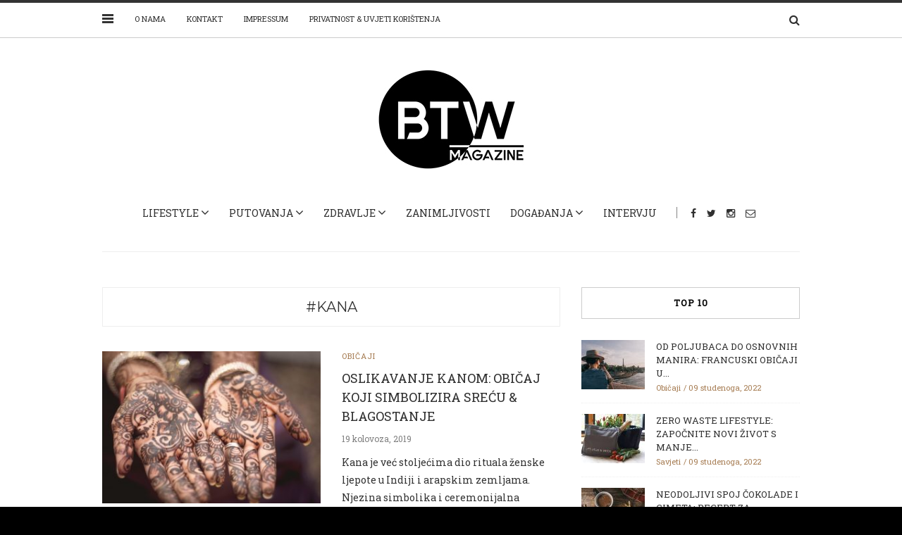

--- FILE ---
content_type: text/html; charset=UTF-8
request_url: https://btw-mag.com/tag/kana/
body_size: 11165
content:
<!doctype html>
<html class="no-js" lang="hr">
  <head>
    <meta charset="UTF-8">
    <meta http-equiv="x-ua-compatible" content="ie=edge">
    <meta name="viewport" content="width=device-width, initial-scale=1">
    <!-- Place favicon.ico in the root directory -->
    <meta name='robots' content='index, follow, max-image-preview:large, max-snippet:-1, max-video-preview:-1' />

	<!-- This site is optimized with the Yoast SEO plugin v23.4 - https://yoast.com/wordpress/plugins/seo/ -->
	<title>Arhiva #kana - BTW</title>
	<link rel="canonical" href="https://btw-mag.com/tag/kana/" />
	<meta property="og:locale" content="hr_HR" />
	<meta property="og:type" content="article" />
	<meta property="og:title" content="Arhiva #kana - BTW" />
	<meta property="og:url" content="https://btw-mag.com/tag/kana/" />
	<meta property="og:site_name" content="BTW" />
	<meta name="twitter:card" content="summary_large_image" />
	<script type="application/ld+json" class="yoast-schema-graph">{"@context":"https://schema.org","@graph":[{"@type":"CollectionPage","@id":"https://btw-mag.com/tag/kana/","url":"https://btw-mag.com/tag/kana/","name":"Arhiva #kana - BTW","isPartOf":{"@id":"https://btw-mag.com/#website"},"primaryImageOfPage":{"@id":"https://btw-mag.com/tag/kana/#primaryimage"},"image":{"@id":"https://btw-mag.com/tag/kana/#primaryimage"},"thumbnailUrl":"https://btw-mag.com/wp-content/uploads/2019/03/henna-691901_960_720.jpg","breadcrumb":{"@id":"https://btw-mag.com/tag/kana/#breadcrumb"},"inLanguage":"hr"},{"@type":"ImageObject","inLanguage":"hr","@id":"https://btw-mag.com/tag/kana/#primaryimage","url":"https://btw-mag.com/wp-content/uploads/2019/03/henna-691901_960_720.jpg","contentUrl":"https://btw-mag.com/wp-content/uploads/2019/03/henna-691901_960_720.jpg","width":960,"height":640},{"@type":"BreadcrumbList","@id":"https://btw-mag.com/tag/kana/#breadcrumb","itemListElement":[{"@type":"ListItem","position":1,"name":"Početna stranica","item":"https://btw-mag.com/"},{"@type":"ListItem","position":2,"name":"#kana"}]},{"@type":"WebSite","@id":"https://btw-mag.com/#website","url":"https://btw-mag.com/","name":"BTW","description":"lifestyle magazine","potentialAction":[{"@type":"SearchAction","target":{"@type":"EntryPoint","urlTemplate":"https://btw-mag.com/?s={search_term_string}"},"query-input":{"@type":"PropertyValueSpecification","valueRequired":true,"valueName":"search_term_string"}}],"inLanguage":"hr"}]}</script>
	<!-- / Yoast SEO plugin. -->


<link rel='dns-prefetch' href='//www.google.com' />
<link rel='dns-prefetch' href='//fonts.googleapis.com' />
<link rel='preconnect' href='https://fonts.gstatic.com' crossorigin />
<link rel="alternate" type="application/rss+xml" title="BTW &raquo; Kanal" href="https://btw-mag.com/feed/" />
<link rel="alternate" type="application/rss+xml" title="BTW &raquo; Kanal komentara" href="https://btw-mag.com/comments/feed/" />
<link rel="alternate" type="application/rss+xml" title="BTW &raquo; #kana Kanal oznaka" href="https://btw-mag.com/tag/kana/feed/" />
		<!-- This site uses the Google Analytics by MonsterInsights plugin v9.0.1 - Using Analytics tracking - https://www.monsterinsights.com/ -->
		<!-- Note: MonsterInsights is not currently configured on this site. The site owner needs to authenticate with Google Analytics in the MonsterInsights settings panel. -->
					<!-- No tracking code set -->
				<!-- / Google Analytics by MonsterInsights -->
		<script type="text/javascript">
/* <![CDATA[ */
window._wpemojiSettings = {"baseUrl":"https:\/\/s.w.org\/images\/core\/emoji\/15.0.3\/72x72\/","ext":".png","svgUrl":"https:\/\/s.w.org\/images\/core\/emoji\/15.0.3\/svg\/","svgExt":".svg","source":{"concatemoji":"\/\/btw-mag.com\/wp-includes\/js\/wp-emoji-release.min.js?ver=6.6.4"}};
/*! This file is auto-generated */
!function(i,n){var o,s,e;function c(e){try{var t={supportTests:e,timestamp:(new Date).valueOf()};sessionStorage.setItem(o,JSON.stringify(t))}catch(e){}}function p(e,t,n){e.clearRect(0,0,e.canvas.width,e.canvas.height),e.fillText(t,0,0);var t=new Uint32Array(e.getImageData(0,0,e.canvas.width,e.canvas.height).data),r=(e.clearRect(0,0,e.canvas.width,e.canvas.height),e.fillText(n,0,0),new Uint32Array(e.getImageData(0,0,e.canvas.width,e.canvas.height).data));return t.every(function(e,t){return e===r[t]})}function u(e,t,n){switch(t){case"flag":return n(e,"\ud83c\udff3\ufe0f\u200d\u26a7\ufe0f","\ud83c\udff3\ufe0f\u200b\u26a7\ufe0f")?!1:!n(e,"\ud83c\uddfa\ud83c\uddf3","\ud83c\uddfa\u200b\ud83c\uddf3")&&!n(e,"\ud83c\udff4\udb40\udc67\udb40\udc62\udb40\udc65\udb40\udc6e\udb40\udc67\udb40\udc7f","\ud83c\udff4\u200b\udb40\udc67\u200b\udb40\udc62\u200b\udb40\udc65\u200b\udb40\udc6e\u200b\udb40\udc67\u200b\udb40\udc7f");case"emoji":return!n(e,"\ud83d\udc26\u200d\u2b1b","\ud83d\udc26\u200b\u2b1b")}return!1}function f(e,t,n){var r="undefined"!=typeof WorkerGlobalScope&&self instanceof WorkerGlobalScope?new OffscreenCanvas(300,150):i.createElement("canvas"),a=r.getContext("2d",{willReadFrequently:!0}),o=(a.textBaseline="top",a.font="600 32px Arial",{});return e.forEach(function(e){o[e]=t(a,e,n)}),o}function t(e){var t=i.createElement("script");t.src=e,t.defer=!0,i.head.appendChild(t)}"undefined"!=typeof Promise&&(o="wpEmojiSettingsSupports",s=["flag","emoji"],n.supports={everything:!0,everythingExceptFlag:!0},e=new Promise(function(e){i.addEventListener("DOMContentLoaded",e,{once:!0})}),new Promise(function(t){var n=function(){try{var e=JSON.parse(sessionStorage.getItem(o));if("object"==typeof e&&"number"==typeof e.timestamp&&(new Date).valueOf()<e.timestamp+604800&&"object"==typeof e.supportTests)return e.supportTests}catch(e){}return null}();if(!n){if("undefined"!=typeof Worker&&"undefined"!=typeof OffscreenCanvas&&"undefined"!=typeof URL&&URL.createObjectURL&&"undefined"!=typeof Blob)try{var e="postMessage("+f.toString()+"("+[JSON.stringify(s),u.toString(),p.toString()].join(",")+"));",r=new Blob([e],{type:"text/javascript"}),a=new Worker(URL.createObjectURL(r),{name:"wpTestEmojiSupports"});return void(a.onmessage=function(e){c(n=e.data),a.terminate(),t(n)})}catch(e){}c(n=f(s,u,p))}t(n)}).then(function(e){for(var t in e)n.supports[t]=e[t],n.supports.everything=n.supports.everything&&n.supports[t],"flag"!==t&&(n.supports.everythingExceptFlag=n.supports.everythingExceptFlag&&n.supports[t]);n.supports.everythingExceptFlag=n.supports.everythingExceptFlag&&!n.supports.flag,n.DOMReady=!1,n.readyCallback=function(){n.DOMReady=!0}}).then(function(){return e}).then(function(){var e;n.supports.everything||(n.readyCallback(),(e=n.source||{}).concatemoji?t(e.concatemoji):e.wpemoji&&e.twemoji&&(t(e.twemoji),t(e.wpemoji)))}))}((window,document),window._wpemojiSettings);
/* ]]> */
</script>
<link rel='stylesheet' id='validate-engine-css-css' href='//btw-mag.com/wp-content/plugins/wysija-newsletters/css/validationEngine.jquery.css?ver=2.21' type='text/css' media='all' />
<style id='wp-emoji-styles-inline-css' type='text/css'>

	img.wp-smiley, img.emoji {
		display: inline !important;
		border: none !important;
		box-shadow: none !important;
		height: 1em !important;
		width: 1em !important;
		margin: 0 0.07em !important;
		vertical-align: -0.1em !important;
		background: none !important;
		padding: 0 !important;
	}
</style>
<link rel='stylesheet' id='wp-block-library-css' href='//btw-mag.com/wp-includes/css/dist/block-library/style.min.css?ver=6.6.4' type='text/css' media='all' />
<style id='classic-theme-styles-inline-css' type='text/css'>
/*! This file is auto-generated */
.wp-block-button__link{color:#fff;background-color:#32373c;border-radius:9999px;box-shadow:none;text-decoration:none;padding:calc(.667em + 2px) calc(1.333em + 2px);font-size:1.125em}.wp-block-file__button{background:#32373c;color:#fff;text-decoration:none}
</style>
<style id='global-styles-inline-css' type='text/css'>
:root{--wp--preset--aspect-ratio--square: 1;--wp--preset--aspect-ratio--4-3: 4/3;--wp--preset--aspect-ratio--3-4: 3/4;--wp--preset--aspect-ratio--3-2: 3/2;--wp--preset--aspect-ratio--2-3: 2/3;--wp--preset--aspect-ratio--16-9: 16/9;--wp--preset--aspect-ratio--9-16: 9/16;--wp--preset--color--black: #000000;--wp--preset--color--cyan-bluish-gray: #abb8c3;--wp--preset--color--white: #ffffff;--wp--preset--color--pale-pink: #f78da7;--wp--preset--color--vivid-red: #cf2e2e;--wp--preset--color--luminous-vivid-orange: #ff6900;--wp--preset--color--luminous-vivid-amber: #fcb900;--wp--preset--color--light-green-cyan: #7bdcb5;--wp--preset--color--vivid-green-cyan: #00d084;--wp--preset--color--pale-cyan-blue: #8ed1fc;--wp--preset--color--vivid-cyan-blue: #0693e3;--wp--preset--color--vivid-purple: #9b51e0;--wp--preset--gradient--vivid-cyan-blue-to-vivid-purple: linear-gradient(135deg,rgba(6,147,227,1) 0%,rgb(155,81,224) 100%);--wp--preset--gradient--light-green-cyan-to-vivid-green-cyan: linear-gradient(135deg,rgb(122,220,180) 0%,rgb(0,208,130) 100%);--wp--preset--gradient--luminous-vivid-amber-to-luminous-vivid-orange: linear-gradient(135deg,rgba(252,185,0,1) 0%,rgba(255,105,0,1) 100%);--wp--preset--gradient--luminous-vivid-orange-to-vivid-red: linear-gradient(135deg,rgba(255,105,0,1) 0%,rgb(207,46,46) 100%);--wp--preset--gradient--very-light-gray-to-cyan-bluish-gray: linear-gradient(135deg,rgb(238,238,238) 0%,rgb(169,184,195) 100%);--wp--preset--gradient--cool-to-warm-spectrum: linear-gradient(135deg,rgb(74,234,220) 0%,rgb(151,120,209) 20%,rgb(207,42,186) 40%,rgb(238,44,130) 60%,rgb(251,105,98) 80%,rgb(254,248,76) 100%);--wp--preset--gradient--blush-light-purple: linear-gradient(135deg,rgb(255,206,236) 0%,rgb(152,150,240) 100%);--wp--preset--gradient--blush-bordeaux: linear-gradient(135deg,rgb(254,205,165) 0%,rgb(254,45,45) 50%,rgb(107,0,62) 100%);--wp--preset--gradient--luminous-dusk: linear-gradient(135deg,rgb(255,203,112) 0%,rgb(199,81,192) 50%,rgb(65,88,208) 100%);--wp--preset--gradient--pale-ocean: linear-gradient(135deg,rgb(255,245,203) 0%,rgb(182,227,212) 50%,rgb(51,167,181) 100%);--wp--preset--gradient--electric-grass: linear-gradient(135deg,rgb(202,248,128) 0%,rgb(113,206,126) 100%);--wp--preset--gradient--midnight: linear-gradient(135deg,rgb(2,3,129) 0%,rgb(40,116,252) 100%);--wp--preset--font-size--small: 13px;--wp--preset--font-size--medium: 20px;--wp--preset--font-size--large: 36px;--wp--preset--font-size--x-large: 42px;--wp--preset--spacing--20: 0.44rem;--wp--preset--spacing--30: 0.67rem;--wp--preset--spacing--40: 1rem;--wp--preset--spacing--50: 1.5rem;--wp--preset--spacing--60: 2.25rem;--wp--preset--spacing--70: 3.38rem;--wp--preset--spacing--80: 5.06rem;--wp--preset--shadow--natural: 6px 6px 9px rgba(0, 0, 0, 0.2);--wp--preset--shadow--deep: 12px 12px 50px rgba(0, 0, 0, 0.4);--wp--preset--shadow--sharp: 6px 6px 0px rgba(0, 0, 0, 0.2);--wp--preset--shadow--outlined: 6px 6px 0px -3px rgba(255, 255, 255, 1), 6px 6px rgba(0, 0, 0, 1);--wp--preset--shadow--crisp: 6px 6px 0px rgba(0, 0, 0, 1);}:where(.is-layout-flex){gap: 0.5em;}:where(.is-layout-grid){gap: 0.5em;}body .is-layout-flex{display: flex;}.is-layout-flex{flex-wrap: wrap;align-items: center;}.is-layout-flex > :is(*, div){margin: 0;}body .is-layout-grid{display: grid;}.is-layout-grid > :is(*, div){margin: 0;}:where(.wp-block-columns.is-layout-flex){gap: 2em;}:where(.wp-block-columns.is-layout-grid){gap: 2em;}:where(.wp-block-post-template.is-layout-flex){gap: 1.25em;}:where(.wp-block-post-template.is-layout-grid){gap: 1.25em;}.has-black-color{color: var(--wp--preset--color--black) !important;}.has-cyan-bluish-gray-color{color: var(--wp--preset--color--cyan-bluish-gray) !important;}.has-white-color{color: var(--wp--preset--color--white) !important;}.has-pale-pink-color{color: var(--wp--preset--color--pale-pink) !important;}.has-vivid-red-color{color: var(--wp--preset--color--vivid-red) !important;}.has-luminous-vivid-orange-color{color: var(--wp--preset--color--luminous-vivid-orange) !important;}.has-luminous-vivid-amber-color{color: var(--wp--preset--color--luminous-vivid-amber) !important;}.has-light-green-cyan-color{color: var(--wp--preset--color--light-green-cyan) !important;}.has-vivid-green-cyan-color{color: var(--wp--preset--color--vivid-green-cyan) !important;}.has-pale-cyan-blue-color{color: var(--wp--preset--color--pale-cyan-blue) !important;}.has-vivid-cyan-blue-color{color: var(--wp--preset--color--vivid-cyan-blue) !important;}.has-vivid-purple-color{color: var(--wp--preset--color--vivid-purple) !important;}.has-black-background-color{background-color: var(--wp--preset--color--black) !important;}.has-cyan-bluish-gray-background-color{background-color: var(--wp--preset--color--cyan-bluish-gray) !important;}.has-white-background-color{background-color: var(--wp--preset--color--white) !important;}.has-pale-pink-background-color{background-color: var(--wp--preset--color--pale-pink) !important;}.has-vivid-red-background-color{background-color: var(--wp--preset--color--vivid-red) !important;}.has-luminous-vivid-orange-background-color{background-color: var(--wp--preset--color--luminous-vivid-orange) !important;}.has-luminous-vivid-amber-background-color{background-color: var(--wp--preset--color--luminous-vivid-amber) !important;}.has-light-green-cyan-background-color{background-color: var(--wp--preset--color--light-green-cyan) !important;}.has-vivid-green-cyan-background-color{background-color: var(--wp--preset--color--vivid-green-cyan) !important;}.has-pale-cyan-blue-background-color{background-color: var(--wp--preset--color--pale-cyan-blue) !important;}.has-vivid-cyan-blue-background-color{background-color: var(--wp--preset--color--vivid-cyan-blue) !important;}.has-vivid-purple-background-color{background-color: var(--wp--preset--color--vivid-purple) !important;}.has-black-border-color{border-color: var(--wp--preset--color--black) !important;}.has-cyan-bluish-gray-border-color{border-color: var(--wp--preset--color--cyan-bluish-gray) !important;}.has-white-border-color{border-color: var(--wp--preset--color--white) !important;}.has-pale-pink-border-color{border-color: var(--wp--preset--color--pale-pink) !important;}.has-vivid-red-border-color{border-color: var(--wp--preset--color--vivid-red) !important;}.has-luminous-vivid-orange-border-color{border-color: var(--wp--preset--color--luminous-vivid-orange) !important;}.has-luminous-vivid-amber-border-color{border-color: var(--wp--preset--color--luminous-vivid-amber) !important;}.has-light-green-cyan-border-color{border-color: var(--wp--preset--color--light-green-cyan) !important;}.has-vivid-green-cyan-border-color{border-color: var(--wp--preset--color--vivid-green-cyan) !important;}.has-pale-cyan-blue-border-color{border-color: var(--wp--preset--color--pale-cyan-blue) !important;}.has-vivid-cyan-blue-border-color{border-color: var(--wp--preset--color--vivid-cyan-blue) !important;}.has-vivid-purple-border-color{border-color: var(--wp--preset--color--vivid-purple) !important;}.has-vivid-cyan-blue-to-vivid-purple-gradient-background{background: var(--wp--preset--gradient--vivid-cyan-blue-to-vivid-purple) !important;}.has-light-green-cyan-to-vivid-green-cyan-gradient-background{background: var(--wp--preset--gradient--light-green-cyan-to-vivid-green-cyan) !important;}.has-luminous-vivid-amber-to-luminous-vivid-orange-gradient-background{background: var(--wp--preset--gradient--luminous-vivid-amber-to-luminous-vivid-orange) !important;}.has-luminous-vivid-orange-to-vivid-red-gradient-background{background: var(--wp--preset--gradient--luminous-vivid-orange-to-vivid-red) !important;}.has-very-light-gray-to-cyan-bluish-gray-gradient-background{background: var(--wp--preset--gradient--very-light-gray-to-cyan-bluish-gray) !important;}.has-cool-to-warm-spectrum-gradient-background{background: var(--wp--preset--gradient--cool-to-warm-spectrum) !important;}.has-blush-light-purple-gradient-background{background: var(--wp--preset--gradient--blush-light-purple) !important;}.has-blush-bordeaux-gradient-background{background: var(--wp--preset--gradient--blush-bordeaux) !important;}.has-luminous-dusk-gradient-background{background: var(--wp--preset--gradient--luminous-dusk) !important;}.has-pale-ocean-gradient-background{background: var(--wp--preset--gradient--pale-ocean) !important;}.has-electric-grass-gradient-background{background: var(--wp--preset--gradient--electric-grass) !important;}.has-midnight-gradient-background{background: var(--wp--preset--gradient--midnight) !important;}.has-small-font-size{font-size: var(--wp--preset--font-size--small) !important;}.has-medium-font-size{font-size: var(--wp--preset--font-size--medium) !important;}.has-large-font-size{font-size: var(--wp--preset--font-size--large) !important;}.has-x-large-font-size{font-size: var(--wp--preset--font-size--x-large) !important;}
:where(.wp-block-post-template.is-layout-flex){gap: 1.25em;}:where(.wp-block-post-template.is-layout-grid){gap: 1.25em;}
:where(.wp-block-columns.is-layout-flex){gap: 2em;}:where(.wp-block-columns.is-layout-grid){gap: 2em;}
:root :where(.wp-block-pullquote){font-size: 1.5em;line-height: 1.6;}
</style>
<link rel='stylesheet' id='contact-form-7-css' href='//btw-mag.com/wp-content/plugins/contact-form-7/includes/css/styles.css?ver=5.2.2' type='text/css' media='all' />
<link rel='stylesheet' id='ppress-frontend-css' href='//btw-mag.com/wp-content/plugins/wp-user-avatar/assets/css/frontend.min.css?ver=3.2.3' type='text/css' media='all' />
<link rel='stylesheet' id='ppress-flatpickr-css' href='//btw-mag.com/wp-content/plugins/wp-user-avatar/assets/flatpickr/flatpickr.min.css?ver=3.2.3' type='text/css' media='all' />
<link rel='stylesheet' id='ppress-select2-css' href='//btw-mag.com/wp-content/plugins/wp-user-avatar/assets/select2/select2.min.css?ver=6.6.4' type='text/css' media='all' />
<link rel='stylesheet' id='fontawesome-css' href='//btw-mag.com/wp-content/themes/solstice/css/fontawesome.min.css?ver=1.0' type='text/css' media='all' />
<link rel='stylesheet' id='slick-css' href='//btw-mag.com/wp-content/themes/solstice/css/slick.css?ver=1.0' type='text/css' media='all' />
<link rel='stylesheet' id='perfect-scrollbar-css' href='//btw-mag.com/wp-content/themes/solstice/css/perfect-scrollbar.min.css?ver=1.0' type='text/css' media='all' />
<link rel='stylesheet' id='bootstrap-css' href='//btw-mag.com/wp-content/themes/solstice/css/bootstrap.min.css?ver=1.0' type='text/css' media='all' />
<link rel='stylesheet' id='reset-css' href='//btw-mag.com/wp-content/themes/solstice/css/reset.css?ver=1.0' type='text/css' media='all' />
<link rel='stylesheet' id='normalize-css' href='//btw-mag.com/wp-content/themes/solstice/css/normalize.css?ver=1.0' type='text/css' media='all' />
<link rel='stylesheet' id='main-css' href='//btw-mag.com/wp-content/themes/solstice/css/main.css?ver=1.0' type='text/css' media='all' />
<link rel="preload" as="style" href="//fonts.googleapis.com/css?family=Roboto%20Slab&#038;display=swap&#038;ver=6.6.4" /><link rel="stylesheet" href="//fonts.googleapis.com/css?family=Roboto%20Slab&#038;display=swap&#038;ver=6.6.4" media="print" onload="this.media='all'"><noscript><link rel="stylesheet" href="//fonts.googleapis.com/css?family=Roboto%20Slab&#038;display=swap&#038;ver=6.6.4" /></noscript>    <style type="text/css" media="screen" id="solstice-custom-style">
      #main-footer .row {
    padding-top: 50px;
    padding-bottom: 20px;
    border-top: 1px solid #fff;
    border-bottom: 1px solid #fff;
}

.prijatelji-portala {
    text-align: -webkit-center;
}
img.prijatelji-portala-item {}
#bottom-footer .social-icons li a {
    color: #000!important;
}
#main-footer .row {
    display: none!important;
}
.footer-logo {
    padding-top: 20px!important;
    padding-bottom: 20px!important;
    text-align: center;
}

.comment-form-container { display: none; } 
.widget > h5 {
    margin-bottom: 30px;
    padding-top: 12px;
    padding-bottom: 12px;
    border: 1px solid #cccccc;
    font-size: 13px;
    text-transform: uppercase;
    text-align: center;
    letter-spacing: 1px;
    color: #000;
    font-weight: 900!important;
    border-color: #cccccc;
    #meta-date {
    display: none;
}

}    </style>
    <script type="text/javascript" src="//btw-mag.com/wp-includes/js/jquery/jquery.min.js?ver=3.7.1" id="jquery-core-js"></script>
<script type="text/javascript" src="//btw-mag.com/wp-includes/js/jquery/jquery-migrate.min.js?ver=3.4.1" id="jquery-migrate-js"></script>
<script type="text/javascript" src="//btw-mag.com/wp-content/plugins/wp-user-avatar/assets/flatpickr/flatpickr.min.js?ver=6.6.4" id="ppress-flatpickr-js"></script>
<script type="text/javascript" src="//btw-mag.com/wp-content/plugins/wp-user-avatar/assets/select2/select2.min.js?ver=6.6.4" id="ppress-select2-js"></script>
<script type="text/javascript" src="//btw-mag.com/wp-content/themes/solstice/js/vendor/modernizr.min.js?ver=1.0" id="jquery-modernizr-js"></script>
<link rel="https://api.w.org/" href="https://btw-mag.com/wp-json/" /><link rel="alternate" title="JSON" type="application/json" href="https://btw-mag.com/wp-json/wp/v2/tags/918" /><link rel="EditURI" type="application/rsd+xml" title="RSD" href="https://btw-mag.com/xmlrpc.php?rsd" />
<meta name="generator" content="WordPress 6.6.4" />
<meta name="generator" content="Redux 4.4.18" /><!-- Start Genie WP Favicon -->
<link rel="shortcut icon" href="https://btw-mag.com/wp-content/uploads/gwpf_icon/favicon.png" />
<link rel="apple-touch-icon" href="https://btw-mag.com/wp-content/uploads/gwpf_icon/favicon.png" />
<!-- End Genie WP Favicon -->
<style type="text/css" id="custom-background-css">
body.custom-background { background-color: #000000; }
</style>
	<link rel="icon" href="https://btw-mag.com/wp-content/uploads/2020/08/cropped-Music-32x32.png" sizes="32x32" />
<link rel="icon" href="https://btw-mag.com/wp-content/uploads/2020/08/cropped-Music-192x192.png" sizes="192x192" />
<link rel="apple-touch-icon" href="https://btw-mag.com/wp-content/uploads/2020/08/cropped-Music-180x180.png" />
<meta name="msapplication-TileImage" content="https://btw-mag.com/wp-content/uploads/2020/08/cropped-Music-270x270.png" />
<style id="solstice_theme_options-dynamic-css" title="dynamic-css" class="redux-options-output">#main-footer, #bottom-footer{background-color:#ffffff;}#main-footer{border-color:#ffffff;}.blog-post header h3, .blog-post.featured-post header h3{font-family:"Roboto Slab";font-weight:normal;font-style:normal;}.main-nav-items li{font-family:"Roboto Slab";font-weight:normal;font-style:normal;}.top-nav-wrapper .top-nav li{font-family:"Roboto Slab";font-weight:normal;font-style:normal;}.blog-post .meta{font-family:"Roboto Slab";font-weight:normal;font-style:normal;}.blog-post header .categories li a{font-family:"Roboto Slab";font-weight:normal;font-style:normal;}.contents-inner.list-view .blog-post .post-content p, .contents-inner.list-view .blog-post .post-content, .contents-inner.grid-view .blog-post .post-content{font-family:"Roboto Slab";font-weight:normal;font-style:normal;}.single-post .blog-post header h3, .blog-post.featured-post header h3{font-family:"Roboto Slab";font-weight:normal;font-style:normal;}.single .blog-post header .meta{font-family:"Roboto Slab";font-weight:normal;font-style:normal;}.single .blog-post .post-content h4{font-family:"Roboto Slab";font-weight:normal;font-style:normal;}.single .blog-post .post-content p{font-family:"Roboto Slab";font-weight:normal;font-style:normal;}.blog-tabs a{font-family:"Roboto Slab";font-weight:normal;font-style:normal;}.widget_latest_posts_entries h5{font-family:"Roboto Slab";font-weight:normal;font-style:normal;}.widget_latest_posts_entries .post-title{font-family:"Roboto Slab";font-weight:normal;font-style:normal;}.widget_latest_posts_entries .post-content span{font-family:"Roboto Slab";font-weight:normal;font-style:normal;}.widget_socials h5{font-family:"Roboto Slab";font-weight:normal;font-style:normal;}.widget_tag_cloud h5{font-family:"Roboto Slab";font-weight:normal;font-style:normal;}.widget_tag_cloud a{font-family:"Roboto Slab";font-weight:normal;font-style:normal;}.widget_categories h5{font-family:"Roboto Slab";font-weight:normal;font-style:normal;}.widget_categories ul li a{font-family:"Roboto Slab";font-weight:normal;font-style:normal;}.widget_text h5{font-family:"Roboto Slab";font-weight:normal;font-style:normal;}.widget > h5{font-family:"Roboto Slab";font-weight:normal;font-style:normal;}</style>  </head>
  <body class="archive tag tag-kana tag-918 custom-background fixed">

    <!-- Sticky Logo -->
        <div class="sticky-nav fixed">
      <div class="container">
          <div class="row">
              <div class="col-md-12">
                  <div class="logo-container">
                      <a href="https://btw-mag.com/">
                                                      <img src="https://btw-mag.com/wp-content/uploads/2020/08/Music.png" alt="">
                                                </a>
                  </div><!-- /logo-container -->
              </div><!-- /col-md-12 -->
          </div><!-- /row -->
      </div><!-- /container -->
    </div><!-- /sticky-nav -->
    
    <!-- Top Header -->
    
    
<aside id="sideheader">
  <header>
        <div class="logo-container">
      <a href="https://btw-mag.com/">
              <img src="https://btw-mag.com/wp-content/uploads/2018/06/BTWmagazine-2.jpg" alt="">
            </a>
    </div><!-- /logo-container -->
    <a href="#" class="sideheader-close-btn">
        <span></span>
        <span></span>
    </a>
  </header>
      <div id="nav_menu-2" class="widget widget_nav_menu"><div class="menu-slide-out-menu-container"><ul id="menu-slide-out-menu" class="menu"><li id="menu-item-563" class="menu-item menu-item-type-taxonomy menu-item-object-category menu-item-563"><a href="https://btw-mag.com/category/dogadanja/">DOGAĐANJA</a></li>
<li id="menu-item-564" class="menu-item menu-item-type-taxonomy menu-item-object-category menu-item-564"><a href="https://btw-mag.com/category/intervju/">INTERVJUI</a></li>
<li id="menu-item-7255" class="menu-item menu-item-type-post_type menu-item-object-page menu-item-7255"><a href="https://btw-mag.com/green-eco/">GREEN &#038; ECO</a></li>
<li id="menu-item-565" class="menu-item menu-item-type-taxonomy menu-item-object-category menu-item-565"><a href="https://btw-mag.com/category/lifestyle/">LIFESTYLE</a></li>
<li id="menu-item-566" class="menu-item menu-item-type-taxonomy menu-item-object-category menu-item-566"><a href="https://btw-mag.com/category/putovanja/">PUTOVANJA</a></li>
<li id="menu-item-567" class="menu-item menu-item-type-taxonomy menu-item-object-category menu-item-567"><a href="https://btw-mag.com/category/zanimljivosti/">ZANIMLJIVOSTI</a></li>
<li id="menu-item-568" class="menu-item menu-item-type-taxonomy menu-item-object-category menu-item-568"><a href="https://btw-mag.com/category/zdravlje/">ZDRAVLJE</a></li>
</ul></div></div><div id="social-widget-2" class="widget widget_socials"><h5 class="widget-title">Social Icons</h5>    <ul class="social-icons small">
              <li><a href="https://www.facebook.com/btwmagcom/"><i class="fa fa-facebook"></i></a></li>
                    <li><a href="https://twitter.com/btwmagcom"><i class="fa fa-twitter"></i></a></li>
                    <li><a href="http://btw-mag.com/"><i class="fa fa-instagram"></i></a></li>
                                                        <li><a href="mailto:info@btw-mag.com"><i class="fa fa-envelope-o"></i></a></li>
          </ul>
    </div>        <p class="copyright"></p>
  </aside><!-- /sideheader -->

    <section id="wrapper">
      
<div class="top-nav-wrapper">
  <div class="container">
    <div class="row">
      <div class="col-md-12">
                <a href="#" class="nav-trigger">
            <span class="bars">
                <span></span>
                <span></span>
                <span></span>
            </span>
        </a>
                <ul class="top-nav">
          <li id="menu-item-521" class="menu-item menu-item-type-post_type menu-item-object-page menu-item-521"><a href="https://btw-mag.com/o-nama/">O nama</a></li>
<li id="menu-item-520" class="menu-item menu-item-type-post_type menu-item-object-page menu-item-520"><a href="https://btw-mag.com/kontakt/">Kontakt</a></li>
<li id="menu-item-558" class="menu-item menu-item-type-post_type menu-item-object-page menu-item-558"><a href="https://btw-mag.com/impressum/">IMPRESSUM</a></li>
<li id="menu-item-1139" class="menu-item menu-item-type-post_type menu-item-object-page menu-item-privacy-policy menu-item-1139"><a rel="privacy-policy" href="https://btw-mag.com/privatnost/">PRIVATNOST &#038; UVJETI KORIŠTENJA</a></li>
        </ul>
                <div class="search-container">
            <a href="#" class="trigger">
                <i class="fa fa-search"></i>
            </a>
            <form id="signup_form" method="get" class="search-form" action="https://btw-mag.com/">
  <div class="input_var">
      <input class="search-field" type="search" id="s" name="s"  placeholder="Search...">
      <input type="submit" value="&#xf002;">
  </div>
</form>
        </div><!-- /search-container -->
              </div><!-- /col-md-12 -->
    </div><!-- /row -->
  </div><!-- /container -->
</div><!-- /top-nav-wrapper -->
      <header id="main-header">
  <div class="container">
    <div class="row">
      <div class="col-md-12">
        <nav class="main-nav clearfix">
          <a href="#" class="mobile-nav-trigger">
            <span class="bars">
                <span></span>
                <span></span>
                <span></span>
            </span>
          </a>
                      <div class="logo-wrapper">
              <a href="https://btw-mag.com/" class="logo">
                                  <img src="https://btw-mag.com/wp-content/uploads/2018/06/BTWmagazine-2.jpg" alt="">
                              </a>
            </div><!-- /logo-wrapper -->
            <div class="search-container">
              <a href="#" class="trigger">
                  <i class="fa fa-search"></i>
              </a>
              <form id="signup_form" method="get" class="search-form" action="https://btw-mag.com/">
  <div class="input_var">
      <input class="search-field" type="search" id="s" name="s"  placeholder="Search...">
      <input type="submit" value="&#xf002;">
  </div>
</form>
            </div><!-- /search-container -->
          <ul id="nav" class="main-nav-items"><li id="menu-item-845" class="menu-item menu-item-type-custom menu-item-object-custom menu-item-has-children menu-item-845 has-children"><a href="//btw-mag.com/category/lifestyle/">Lifestyle</a>
<ul>
	<li id="menu-item-527" class="menu-item menu-item-type-taxonomy menu-item-object-category menu-item-527"><a href="https://btw-mag.com/category/lifestyle/kultura-i-umjetnost/">Kultura &#038; Umjetnost</a></li>
	<li id="menu-item-525" class="menu-item menu-item-type-taxonomy menu-item-object-category menu-item-525"><a href="https://btw-mag.com/category/lifestyle/dizajn-i-interijeri/">Dizajn &#038; Interijeri</a></li>
	<li id="menu-item-524" class="menu-item menu-item-type-taxonomy menu-item-object-category menu-item-524"><a href="https://btw-mag.com/category/lifestyle/arhitektura/">Arhitektura</a></li>
	<li id="menu-item-2789" class="menu-item menu-item-type-taxonomy menu-item-object-category menu-item-2789"><a href="https://btw-mag.com/category/lifestyle/btw-blog/">BTW BLOG</a></li>
	<li id="menu-item-526" class="menu-item menu-item-type-taxonomy menu-item-object-category menu-item-526"><a href="https://btw-mag.com/category/lifestyle/kreativno/">Kreativno</a></li>
	<li id="menu-item-528" class="menu-item menu-item-type-taxonomy menu-item-object-category menu-item-528"><a href="https://btw-mag.com/category/lifestyle/sapice/">Šapice</a></li>
</ul>
</li>
<li id="menu-item-530" class="menu-item menu-item-type-taxonomy menu-item-object-category menu-item-has-children menu-item-530 has-children"><a href="https://btw-mag.com/category/putovanja/">Putovanja</a>
<ul>
	<li id="menu-item-531" class="menu-item menu-item-type-taxonomy menu-item-object-category menu-item-531"><a href="https://btw-mag.com/category/putovanja/destinacije/">Destinacije</a></li>
	<li id="menu-item-532" class="menu-item menu-item-type-taxonomy menu-item-object-category menu-item-532"><a href="https://btw-mag.com/category/putovanja/jezik/">Jezik</a></li>
	<li id="menu-item-533" class="menu-item menu-item-type-taxonomy menu-item-object-category menu-item-533"><a href="https://btw-mag.com/category/putovanja/obicaji/">Običaji</a></li>
</ul>
</li>
<li id="menu-item-534" class="menu-item menu-item-type-taxonomy menu-item-object-category menu-item-has-children menu-item-534 has-children"><a href="https://btw-mag.com/category/zdravlje/">Zdravlje</a>
<ul>
	<li id="menu-item-535" class="menu-item menu-item-type-taxonomy menu-item-object-category menu-item-535"><a href="https://btw-mag.com/category/zdravlje/hrana/">Hrana</a></li>
	<li id="menu-item-537" class="menu-item menu-item-type-taxonomy menu-item-object-category menu-item-537"><a href="https://btw-mag.com/category/zdravlje/savjeti/">Savjeti</a></li>
	<li id="menu-item-536" class="menu-item menu-item-type-taxonomy menu-item-object-category menu-item-536"><a href="https://btw-mag.com/category/zdravlje/psihologija/">Psihologija</a></li>
</ul>
</li>
<li id="menu-item-538" class="menu-item menu-item-type-taxonomy menu-item-object-category menu-item-538"><a href="https://btw-mag.com/category/zanimljivosti/">Zanimljivosti</a></li>
<li id="menu-item-539" class="menu-item menu-item-type-taxonomy menu-item-object-category menu-item-has-children menu-item-539 has-children"><a href="https://btw-mag.com/category/dogadanja/">Događanja</a>
<ul>
	<li id="menu-item-540" class="menu-item menu-item-type-taxonomy menu-item-object-category menu-item-540"><a href="https://btw-mag.com/category/dogadanja/najave/">Najave</a></li>
	<li id="menu-item-541" class="menu-item menu-item-type-taxonomy menu-item-object-category menu-item-541"><a href="https://btw-mag.com/category/dogadanja/radionice/">Radionice</a></li>
</ul>
</li>
<li id="menu-item-542" class="menu-item menu-item-type-taxonomy menu-item-object-category menu-item-542"><a href="https://btw-mag.com/category/intervju/">Intervju</a></li>
</ul>                <ul class="social-icons big">
              <li><a href="http://www.facebook.com/btwmagcom/"><i class="fa fa-facebook"></i></a></li>
                    <li><a href="http://twitter.com/btwmagcom"><i class="fa fa-twitter"></i></a></li>
                    <li><a href="http://www.instagram.com/btw_mag"><i class="fa fa-instagram"></i></a></li>
                                            <li><a href="mailto:info@btw-mag.com"><i class="fa fa-envelope-o"></i></a></li>
            </ul>
              </nav>
      </div><!-- /col-md-12 -->
    </div><!-- /row -->
  </div><!-- /container -->
</header>

<section class="contents-container">
  <div class="container">
    <div class="row">
      <div class="col-md-8">
          <div class="heading clearfix">
            <a href="#">#kana</a>
          </div><!-- /heading -->
          <div class="contents-inner latest-post-container list-view clearfix">
      <!--latest post query goes here-->
    <article class="blog-post blog-post-wrapper col-md-12 post-2573 post type-post status-publish format-standard has-post-thumbnail hentry category-obicaji tag-arapska-kultura tag-kana tag-noc-kane tag-obicaji tag-tetovaze">
      <aside>
          <figure>
    <a href="https://btw-mag.com/2019/08/19/oslikavanje-kanom-obicaj-koji-simbolizira-srecu-blagostanje/" title="OSLIKAVANJE KANOM: OBIČAJ KOJI SIMBOLIZIRA SREĆU &amp; BLAGOSTANJE"><img width="330" height="230" src="https://btw-mag.com/wp-content/uploads/2019/03/henna-691901_960_720-330x230.jpg" class="attachment-solstice-medium-alt size-solstice-medium-alt wp-post-image" alt="" decoding="async" fetchpriority="high" srcset="https://btw-mag.com/wp-content/uploads/2019/03/henna-691901_960_720-330x230.jpg 330w, https://btw-mag.com/wp-content/uploads/2019/03/henna-691901_960_720-480x334.jpg 480w" sizes="(max-width: 330px) 100vw, 330px" /></a>  </figure>
      </aside>
      <div class="contents">
        <header class="pt-0">
          <ul class="categories">
            <li><a href="https://btw-mag.com/category/putovanja/obicaji/" rel="category tag">Običaji</a></li>
          </ul>
          <h3><a href="https://btw-mag.com/2019/08/19/oslikavanje-kanom-obicaj-koji-simbolizira-srecu-blagostanje/" target="_self">OSLIKAVANJE KANOM: OBIČAJ KOJI SIMBOLIZIRA SREĆU &#038; BLAGOSTANJE</a></h3>
          <div class="meta">
  <span id="meta-date"><time datetime="2019-08-19">19 kolovoza, 2019</time></span>


</div><!-- /meta -->

        </header>
        <div class="post-content">
          Kana je već stoljećima dio rituala ženske ljepote u Indiji i arapskim zemljama. Njezina simbolika i ceremonijalna upotreba ovisi o &hellip;        </div><!-- /post-content -->
      </div>
    </article>
    </div><!-- /contenblog-popular-poststs-inner -->
      </div><!-- /col-md-8 -->
      <div class="col-md-4">
        <div class="sidebar">
                      <div id="latest-posts-2" class="widget widget_latest_posts_entries">      <h5 class="widget-title">TOP 10</h5>            
      <ul>
                <li>
          <div class="featured-image">
            <a href="https://btw-mag.com/2022/11/09/od-poljubaca-do-osnovnih-manira-francuski-obicaji-u-svakodnevnom-zivotu/" title="OD POLJUBACA DO OSNOVNIH MANIRA: FRANCUSKI OBIČAJI U SVAKODNEVNOM ŽIVOTU"><img width="90" height="70" src="https://btw-mag.com/wp-content/uploads/2020/09/pexels-daria-shevtsova-3596711-90x70.jpg" class="attachment-solstice-thumb size-solstice-thumb wp-post-image" alt="" decoding="async" loading="lazy" /></a>          </div>
          <div class="post-content">
            <p class="post-title"><a href="https://btw-mag.com/2022/11/09/od-poljubaca-do-osnovnih-manira-francuski-obicaji-u-svakodnevnom-zivotu/">OD POLJUBACA DO OSNOVNIH MANIRA: FRANCUSKI OBIČAJI U...</a></p>
            <span class="category"><a href="https://btw-mag.com/category/putovanja/obicaji/" rel="category tag">Običaji</a></span>
            <span class="post-date">09 studenoga, 2022</span>
          </div>
        </li>
                        <li>
          <div class="featured-image">
            <a href="https://btw-mag.com/2022/11/09/zero-waste-lifestyle-zapocnite-novi-zivot-s-manje-otpada/" title="ZERO WASTE LIFESTYLE: ZAPOČNITE NOVI ŽIVOT S MANJE OTPADA"><img width="90" height="70" src="https://btw-mag.com/wp-content/uploads/2020/11/evie-calder-97CO-A4P0GQ-unsplash-1-90x70.jpg" class="attachment-solstice-thumb size-solstice-thumb wp-post-image" alt="" decoding="async" loading="lazy" /></a>          </div>
          <div class="post-content">
            <p class="post-title"><a href="https://btw-mag.com/2022/11/09/zero-waste-lifestyle-zapocnite-novi-zivot-s-manje-otpada/">ZERO WASTE LIFESTYLE: ZAPOČNITE NOVI ŽIVOT S MANJE...</a></p>
            <span class="category"><a href="https://btw-mag.com/category/zdravlje/savjeti/" rel="category tag">Savjeti</a></span>
            <span class="post-date">09 studenoga, 2022</span>
          </div>
        </li>
                        <li>
          <div class="featured-image">
            <a href="https://btw-mag.com/2022/11/08/neodoljivi-spoj-cokolade-i-cimeta-recept-za-domacu-vrucu-cokoladu/" title="NEODOLJIVI SPOJ ČOKOLADE I CIMETA: RECEPT ZA DOMAĆU VRUĆU ČOKOLADU"><img width="90" height="70" src="https://btw-mag.com/wp-content/uploads/2020/11/rinck-content-studio-Eaj8eCPyc9Q-unsplash-90x70.jpg" class="attachment-solstice-thumb size-solstice-thumb wp-post-image" alt="" decoding="async" loading="lazy" /></a>          </div>
          <div class="post-content">
            <p class="post-title"><a href="https://btw-mag.com/2022/11/08/neodoljivi-spoj-cokolade-i-cimeta-recept-za-domacu-vrucu-cokoladu/">NEODOLJIVI SPOJ ČOKOLADE I CIMETA: RECEPT ZA DOMAĆU...</a></p>
            <span class="category"><a href="https://btw-mag.com/category/zdravlje/hrana/" rel="category tag">Hrana</a></span>
            <span class="post-date">08 studenoga, 2022</span>
          </div>
        </li>
                        <li>
          <div class="featured-image">
            <a href="https://btw-mag.com/2022/11/07/5-povijesnih-znamenitosti-koje-morate-razgledati-u-rimu/" title="5 POVIJESNIH ZNAMENITOSTI KOJE MORATE RAZGLEDATI U RIMU"><img width="90" height="70" src="https://btw-mag.com/wp-content/uploads/2019/11/rome-4087275_960_720-90x70.jpg" class="attachment-solstice-thumb size-solstice-thumb wp-post-image" alt="rim" decoding="async" loading="lazy" /></a>          </div>
          <div class="post-content">
            <p class="post-title"><a href="https://btw-mag.com/2022/11/07/5-povijesnih-znamenitosti-koje-morate-razgledati-u-rimu/">5 POVIJESNIH ZNAMENITOSTI KOJE MORATE RAZGLEDATI U RIMU</a></p>
            <span class="category"><a href="https://btw-mag.com/category/putovanja/destinacije/" rel="category tag">Destinacije</a></span>
            <span class="post-date">07 studenoga, 2022</span>
          </div>
        </li>
                        <li>
          <div class="featured-image">
            <a href="https://btw-mag.com/2022/06/04/tresnja-voce-za-mladenacki-izgled-i-zdrave-kosti/" title="TREŠNJA - VOĆE ZA MLADENAČKI IZGLED I ZDRAVE KOSTI"><img width="90" height="70" src="https://btw-mag.com/wp-content/uploads/2020/06/photo-1527160974602-e5bfa25b73ed-e1592133384420-90x70.jpg" class="attachment-solstice-thumb size-solstice-thumb wp-post-image" alt="" decoding="async" loading="lazy" /></a>          </div>
          <div class="post-content">
            <p class="post-title"><a href="https://btw-mag.com/2022/06/04/tresnja-voce-za-mladenacki-izgled-i-zdrave-kosti/">TREŠNJA &#8211; VOĆE ZA MLADENAČKI IZGLED I ZDRAVE...</a></p>
            <span class="category"><a href="https://btw-mag.com/category/zdravlje/savjeti/" rel="category tag">Savjeti</a></span>
            <span class="post-date">04 lipnja, 2022</span>
          </div>
        </li>
                        <li>
          <div class="featured-image">
            <a href="https://btw-mag.com/2022/06/01/jeste-li-culi-za-boju-koja-hladi-zgradu-bolje-od-klima-uredaja/" title="JESTE LI ČULI ZA BOJU KOJA HLADI ZGRADU BOLJE OD KLIMA UREĐAJA?"><img width="90" height="70" src="https://btw-mag.com/wp-content/uploads/2021/05/pexels-pixasquare-1115804-90x70.jpg" class="attachment-solstice-thumb size-solstice-thumb wp-post-image" alt="arhitektura, bijela boja, boja koja hladi zgradu" decoding="async" loading="lazy" /></a>          </div>
          <div class="post-content">
            <p class="post-title"><a href="https://btw-mag.com/2022/06/01/jeste-li-culi-za-boju-koja-hladi-zgradu-bolje-od-klima-uredaja/">JESTE LI ČULI ZA BOJU KOJA HLADI ZGRADU...</a></p>
            <span class="category"><a href="https://btw-mag.com/category/lifestyle/arhitektura/" rel="category tag">Arhitektura</a></span>
            <span class="post-date">01 lipnja, 2022</span>
          </div>
        </li>
                        <li>
          <div class="featured-image">
            <a href="https://btw-mag.com/2022/05/29/putujemo-europom-6-zanimljivosti-o-zivopisnoj-italiji/" title="PUTUJEMO EUROPOM: 6 ZANIMLJIVOSTI O ŽIVOPISNOJ ITALIJI"><img width="90" height="70" src="https://btw-mag.com/wp-content/uploads/2021/05/pexels-wolfgang-2748019-90x70.jpg" class="attachment-solstice-thumb size-solstice-thumb wp-post-image" alt="italija" decoding="async" loading="lazy" /></a>          </div>
          <div class="post-content">
            <p class="post-title"><a href="https://btw-mag.com/2022/05/29/putujemo-europom-6-zanimljivosti-o-zivopisnoj-italiji/">PUTUJEMO EUROPOM: 6 ZANIMLJIVOSTI O ŽIVOPISNOJ ITALIJI</a></p>
            <span class="category"><a href="https://btw-mag.com/category/putovanja/" rel="category tag">Putovanja</a></span>
            <span class="post-date">29 svibnja, 2022</span>
          </div>
        </li>
                        <li>
          <div class="featured-image">
            <a href="https://btw-mag.com/2022/05/16/medunarodni-foto-art-food-inspirations/" title="VOLITE ISTRAŽIVATI NOVE OKUSE? PRIJAVITE SE NA MEĐUNARODNI FOTO NATJEČAJ ART FOOD INSPIRATIONS"><img width="90" height="70" src="https://btw-mag.com/wp-content/uploads/2022/05/Answear-04-90x70.jpg" class="attachment-solstice-thumb size-solstice-thumb wp-post-image" alt="art food inspirations, foto natječaj, answer" decoding="async" loading="lazy" /></a>          </div>
          <div class="post-content">
            <p class="post-title"><a href="https://btw-mag.com/2022/05/16/medunarodni-foto-art-food-inspirations/">VOLITE ISTRAŽIVATI NOVE OKUSE? PRIJAVITE SE NA MEĐUNARODNI...</a></p>
            <span class="category"><a href="https://btw-mag.com/category/dogadanja/najave/" rel="category tag">Najave</a></span>
            <span class="post-date">16 svibnja, 2022</span>
          </div>
        </li>
                        <li>
          <div class="featured-image">
            <a href="https://btw-mag.com/2022/05/08/veseli-stol-cogito-urania-udruga-krila/" title="VESELI STOL - VEČERA S DOBROTVORNIM KARAKTEROM U COGITO URANIA ZA UDRUGU KRILA"><img width="90" height="70" src="https://btw-mag.com/wp-content/uploads/2022/05/Veseli-stol-Koreja-16-90x70.jpg" class="attachment-solstice-thumb size-solstice-thumb wp-post-image" alt="veseli stol, anita kozina, vanja varga" decoding="async" loading="lazy" /></a>          </div>
          <div class="post-content">
            <p class="post-title"><a href="https://btw-mag.com/2022/05/08/veseli-stol-cogito-urania-udruga-krila/">VESELI STOL &#8211; VEČERA S DOBROTVORNIM KARAKTEROM U...</a></p>
            <span class="category"><a href="https://btw-mag.com/category/lifestyle/" rel="category tag">Lifestyle</a></span>
            <span class="post-date">08 svibnja, 2022</span>
          </div>
        </li>
                        <li>
          <div class="featured-image">
            <a href="https://btw-mag.com/2022/05/01/6-zanimljivih-cinjenica-o-poznavanju-alkoholnih-pica-i-percepciji-o-stetnosti-alkohola/" title="6 ZANIMLJIVIH ČINJENICA O POZNAVANJU ALKOHOLNIH PIĆA I PERCEPCIJI O ŠTETNOSTI ALKOHOLA"><img width="90" height="70" src="https://btw-mag.com/wp-content/uploads/2022/04/pexels-isabella-mendes-340996-90x70.jpg" class="attachment-solstice-thumb size-solstice-thumb wp-post-image" alt="diageo, alkoholna pića, drinkiq kviz, zanimljivosti o alkoholnim pićima," decoding="async" loading="lazy" /></a>          </div>
          <div class="post-content">
            <p class="post-title"><a href="https://btw-mag.com/2022/05/01/6-zanimljivih-cinjenica-o-poznavanju-alkoholnih-pica-i-percepciji-o-stetnosti-alkohola/">6 ZANIMLJIVIH ČINJENICA O POZNAVANJU ALKOHOLNIH PIĆA I...</a></p>
            <span class="category"><a href="https://btw-mag.com/category/zanimljivosti/" rel="category tag">Zanimljivosti</a></span>
            <span class="post-date">01 svibnja, 2022</span>
          </div>
        </li>
                      </ul>
      </div><div id="media_image-22" class="widget widget_media_image"><a href="https://www.instagram.com/btw_mag/"><img width="1080" height="1080" src="https://btw-mag.com/wp-content/uploads/2021/12/ig-post.png" class="image wp-image-10899  attachment-full size-full" alt="" style="max-width: 100%; height: auto;" decoding="async" loading="lazy" srcset="https://btw-mag.com/wp-content/uploads/2021/12/ig-post.png 1080w, https://btw-mag.com/wp-content/uploads/2021/12/ig-post-300x300.png 300w, https://btw-mag.com/wp-content/uploads/2021/12/ig-post-1024x1024.png 1024w, https://btw-mag.com/wp-content/uploads/2021/12/ig-post-150x150.png 150w, https://btw-mag.com/wp-content/uploads/2021/12/ig-post-768x768.png 768w, https://btw-mag.com/wp-content/uploads/2021/12/ig-post-600x600.png 600w" sizes="(max-width: 1080px) 100vw, 1080px" /></a></div><div id="media_image-21" class="widget widget_media_image"><h5 class="widget-title">POTRAŽITE U NAKLADI FRAGMENT</h5><a href="https://nakladafragment.com/knjige/knjige/godina-u-kojoj-je-bela-lang-upoznala-srecu-jana-kriskovic-bazdaric/"><img width="705" height="1000" src="https://btw-mag.com/wp-content/uploads/2021/10/700X1000-NASLOVNICA.jpg" class="image wp-image-10683  attachment-full size-full" alt="" style="max-width: 100%; height: auto;" decoding="async" loading="lazy" srcset="https://btw-mag.com/wp-content/uploads/2021/10/700X1000-NASLOVNICA.jpg 705w, https://btw-mag.com/wp-content/uploads/2021/10/700X1000-NASLOVNICA-212x300.jpg 212w, https://btw-mag.com/wp-content/uploads/2021/10/700X1000-NASLOVNICA-600x851.jpg 600w" sizes="(max-width: 705px) 100vw, 705px" /></a></div><div id="media_image-18" class="widget widget_media_image"><a href="http://wmd.hosting/akcija/374315"><img width="300" height="37" src="https://btw-mag.com/wp-content/uploads/2021/07/728x90-300x37.jpg" class="image wp-image-10589  attachment-medium size-medium" alt="" style="max-width: 100%; height: auto;" decoding="async" loading="lazy" srcset="https://btw-mag.com/wp-content/uploads/2021/07/728x90-300x37.jpg 300w, https://btw-mag.com/wp-content/uploads/2021/07/728x90-600x74.jpg 600w, https://btw-mag.com/wp-content/uploads/2021/07/728x90.jpg 728w" sizes="(max-width: 300px) 100vw, 300px" /></a></div>                  </div><!-- /sidebar -->
      </div><!-- /col-md-4 -->
    </div><!-- /row -->
  </div><!-- /container -->
</section>

<div id="instagram-footer">
          
              
</div>

<footer id="main-footer">
    <div class="footer-logo">
              <a href="https://btw-mag.com/" class="logo">
                                  <img src="https://btw-mag.com/wp-content/uploads/2018/06/footer-logo.png" alt="">
                              </a>
  </div><!-- /logo-wrapper -->
  <div class="container">
    <div class="row">
      <div class="col-md-4">
              </div><!-- /col-md-4 -->
      <div class="col-md-4">
              </div><!-- /col-md-4 -->
      <div class="col-md-4">
              </div><!-- /col-md-4 -->
    </div><!-- /row -->
  </div><!-- /container -->
</footer>

<div id="bottom-footer">
        <ul class="social-icons small">
              <li><a href="http://www.facebook.com/btwmagcom/"><i class="fa fa-facebook"></i></a></li>
                    <li><a href="http://twitter.com/btwmagcom"><i class="fa fa-twitter"></i></a></li>
                    <li><a href="http://www.instagram.com/btw_mag"><i class="fa fa-instagram"></i></a></li>
                                            <li><a href="mailto:info@btw-mag.com"><i class="fa fa-envelope-o"></i></a></li>
            </ul>
        <p class="copyright">© Copyright 2021. - BTW MAGAZINE</p>
</div><!-- /bottom-footer -->

</section><!-- /wrapper -->
  <script type="text/javascript" id="contact-form-7-js-extra">
/* <![CDATA[ */
var wpcf7 = {"apiSettings":{"root":"https:\/\/btw-mag.com\/wp-json\/contact-form-7\/v1","namespace":"contact-form-7\/v1"}};
/* ]]> */
</script>
<script type="text/javascript" src="//btw-mag.com/wp-content/plugins/contact-form-7/includes/js/scripts.js?ver=5.2.2" id="contact-form-7-js"></script>
<script type="text/javascript" id="ppress-frontend-script-js-extra">
/* <![CDATA[ */
var pp_ajax_form = {"ajaxurl":"https:\/\/btw-mag.com\/wp-admin\/admin-ajax.php","confirm_delete":"Are you sure?","deleting_text":"Deleting...","deleting_error":"An error occurred. Please try again.","nonce":"f150b41490","disable_ajax_form":"false"};
/* ]]> */
</script>
<script type="text/javascript" src="//btw-mag.com/wp-content/plugins/wp-user-avatar/assets/js/frontend.min.js?ver=3.2.3" id="ppress-frontend-script-js"></script>
<script type="text/javascript" src="//www.google.com/recaptcha/api.js?render=6LeVjUUqAAAAADUNjQgzMzJHZSfkK_IbL2JjaWOS&amp;ver=3.0" id="google-recaptcha-js"></script>
<script type="text/javascript" id="wpcf7-recaptcha-js-extra">
/* <![CDATA[ */
var wpcf7_recaptcha = {"sitekey":"6LeVjUUqAAAAADUNjQgzMzJHZSfkK_IbL2JjaWOS","actions":{"homepage":"homepage","contactform":"contactform"}};
/* ]]> */
</script>
<script type="text/javascript" src="//btw-mag.com/wp-content/plugins/contact-form-7/modules/recaptcha/script.js?ver=5.2.2" id="wpcf7-recaptcha-js"></script>
<script type="text/javascript" src="//btw-mag.com/wp-content/themes/solstice/js/plugins.js?ver=1.0" id="jquery-plugins-js"></script>
<script type="text/javascript" id="jquery-main-js-extra">
/* <![CDATA[ */
var rs_ajax = {"ajaxurl":"https:\/\/btw-mag.com\/wp-admin\/admin-ajax.php","siteurl":"https:\/\/btw-mag.com\/wp-content\/themes\/solstice"};
/* ]]> */
</script>
<script type="text/javascript" src="//btw-mag.com/wp-content/themes/solstice/js/main.js?ver=1.0" id="jquery-main-js"></script>
  </body>
</html>
